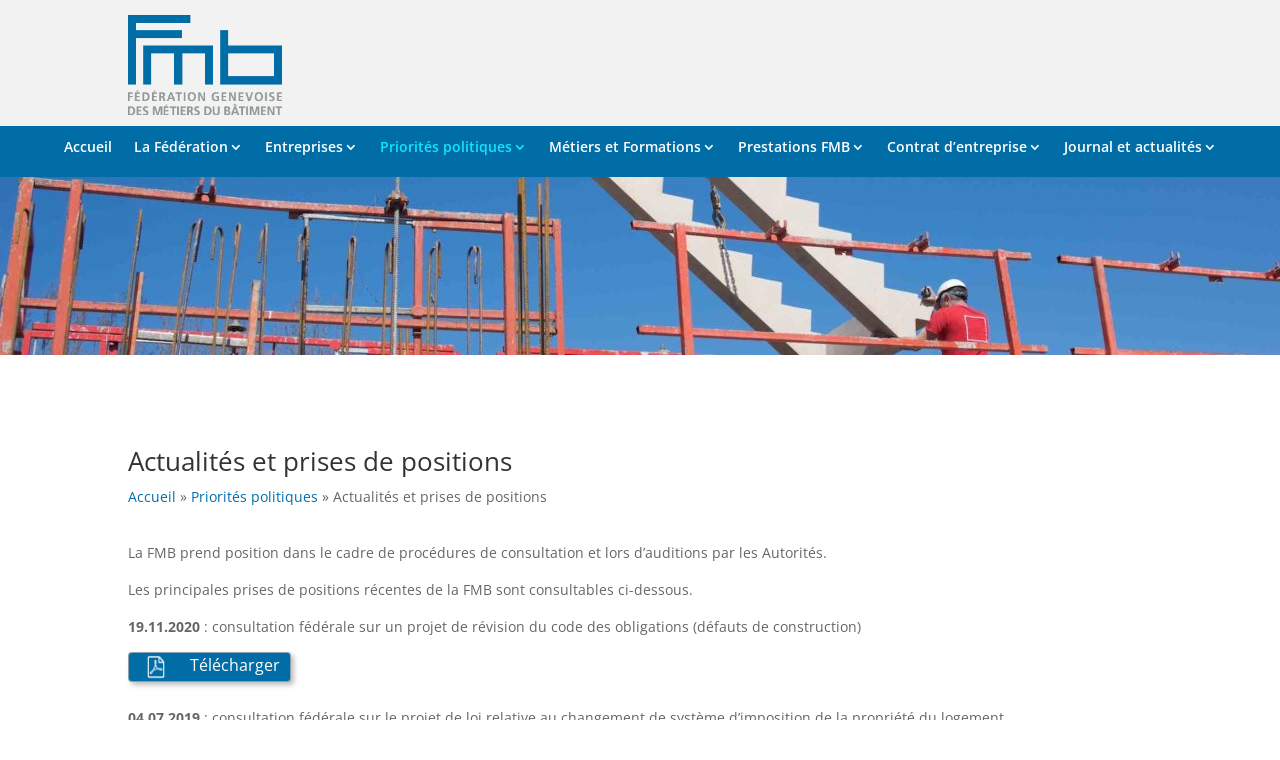

--- FILE ---
content_type: text/css
request_url: https://www.fmb-ge.ch/wp-content/et-cache/688/et-core-unified-688.min.css?ver=1759330004
body_size: 1250
content:
.blueback{background-color:#006da6}.subtitle_text{padding-left:56px}.entry-content{margin-top:170px}#menu-menu-fmb .current-menu-parent>a,#menu-menu-fmb .current-menu-item>a{color:#0fe7ff}.et_pb_toggle_open .et_pb_toggle_title:before{display:block!important;content:"\e04f"}#soc_name{width:220px}#envoi-db-membres{background:#006da6;display:inline-block;padding:5px;color:white;font-weight:700;border:1px solid gray}#lire_journal,.telecharger{border:1px solid #b1b1b1c9;border-radius:4px;padding:1px 10px;display:inline-block;background-color:#006da6;background:url(https://www.fmb-ge.ch/wp-content/uploads/2020/06/pdf-ico-white.png);background-size:contain;width:163px;height:30px;text-align:right;background-color:#006da6;background-repeat:no-repeat;color:white;background-position-x:16px;font-size:16px;-webkit-box-shadow:3px 3px 5px 0px rgba(71,71,71,0.35);-moz-box-shadow:3px 3px 5px 0px rgba(71,71,71,0.35);box-shadow:3px 3px 5px 0px rgba(71,71,71,0.35);margin-bottom:10px}#lire_journal:hover,.telecharger:hover{-webkit-box-shadow:1px 1px 2px 0px rgba(71,71,71,0.35);-moz-box-shadow:1px 1px 2px 0px rgba(71,71,71,0.35);box-shadow:1px 1px 2px 0px rgba(71,71,71,0.35)}#home_d_p #lire_journal{color:white}.et-menu .menu-item-has-children>a:first-child{padding-right:15px}#main-content ul{margin-left:20px}#main-content ul li{margin-left:20px;line-height:18px}.nav li ul{width:326px}.et-menu li li a{padding:6px 20px;width:300px}table{border:1px solid #ccc;border-collapse:collapse;margin:0;padding:0;width:100%;table-layout:fixed}table caption{font-size:1.5em;margin:.5em 0 .75em}table tr{background-color:#f8f8f8;border:1px solid #ddd;padding:.35em}table th,table td{padding:.625em}table th{font-size:.85em;letter-spacing:.1em;text-transform:uppercase}#envoi-db-membres{cursor:pointer}@media screen and (max-width:1050px){.contact_name{display:inline}table{border:0}table caption{font-size:1.3em}table thead{border:none;clip:rect(0 0 0 0);height:1px;margin:-1px;overflow:hidden;padding:0;position:absolute;width:1px}table tr{border-bottom:3px solid #ddd;display:block;margin-bottom:.625em}table td{border-bottom:1px solid #ddd;display:block;font-size:.8em;text-align:right}table td::before{content:attr(data-label);float:left;font-weight:bold;text-transform:uppercase}table td:last-child{border-bottom:0}}.mobile_menu_bar:before{font-size:45px}@media only screen and (max-width:980px){.et_pb_fullwidth_image_0{height:70px!important}}@media (max-width:980px){.entry-content{margin-top:0px}#organisation_page .et_pb_column{margin-bottom:0!important}}.et_pb_menu .et_mobile_menu .menu-item-has-children>a,#main-header .et_mobile_menu .menu-item-has-children>a{background-color:transparent;position:relative}.et_pb_menu .et_mobile_menu .menu-item-has-children>a:after,#main-header .et_mobile_menu .menu-item-has-children>a:after{font-family:'ETmodules';text-align:center;speak:none;font-weight:600;font-variant:normal;text-transform:none;-webkit-font-smoothing:antialiased;position:absolute;font-size:18px;content:'\4c';top:11px;right:13px}.et_pb_menu .et_mobile_menu .menu-item-has-children.visible>a:after,#main-header .et_mobile_menu .menu-item-has-children.visible>a:after{content:'\4d'}.et_pb_menu .et_mobile_menu ul.sub-menu,#main-header .et_mobile_menu ul.sub-menu{display:none!important;visibility:hidden!important;transition:all 1.5s ease-in-out}.et_pb_menu .et_mobile_menu .visible>ul.sub-menu,#main-header .et_mobile_menu .visible>ul.sub-menu{display:block!important;visibility:visible!important}

--- FILE ---
content_type: text/css
request_url: https://www.fmb-ge.ch/wp-content/et-cache/688/et-divi-dynamic-tb-14-tb-208-688-late.css
body_size: 219
content:
@font-face{font-family:ETmodules;font-display:block;src:url(//www.fmb-ge.ch/wp-content/themes/Divi/core/admin/fonts/modules/all/modules.eot);src:url(//www.fmb-ge.ch/wp-content/themes/Divi/core/admin/fonts/modules/all/modules.eot?#iefix) format("embedded-opentype"),url(//www.fmb-ge.ch/wp-content/themes/Divi/core/admin/fonts/modules/all/modules.woff) format("woff"),url(//www.fmb-ge.ch/wp-content/themes/Divi/core/admin/fonts/modules/all/modules.ttf) format("truetype"),url(//www.fmb-ge.ch/wp-content/themes/Divi/core/admin/fonts/modules/all/modules.svg#ETmodules) format("svg");font-weight:400;font-style:normal}